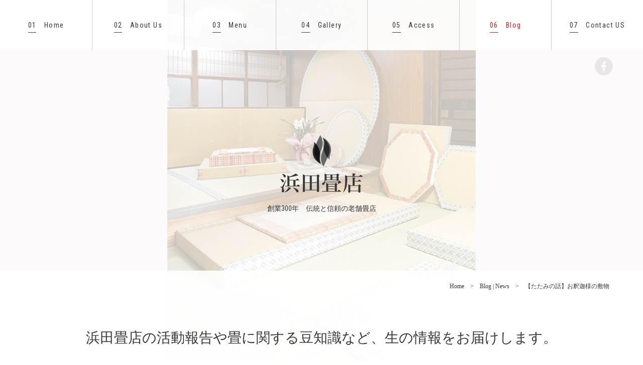

--- FILE ---
content_type: text/html; charset=UTF-8
request_url: https://hamadatatami.com/2021/10/11/%E3%80%90%E3%81%9F%E3%81%9F%E3%81%BF%E3%81%AE%E8%A9%B1%E3%80%91%E3%81%8A%E9%87%88%E8%BF%A6%E6%A7%98%E3%81%AE%E5%BA%A7%E5%85%B7/
body_size: 8564
content:
<!DOCTYPE html>
<html dir="ltr" lang="ja">
<head>
<meta charset="UTF-8">
	<meta name="viewport" content="width=1300">
	<meta name="format-detection" content="telephone=no">


<title>【たたみの話】お釈迦様の敷物 | 浜田畳店</title>
<link rel="shortcut icon" href="https://hamadatatami.com/wp-content/themes/theme-default/favicon.png" />
<link rel="stylesheet" href="https://hamadatatami.com/wp-content/themes/theme-default/style.css" media="screen">
<link href="https://fonts.googleapis.com/css?family=Roboto+Condensed:300,400" rel="stylesheet">
<link rel="stylesheet" href="https://use.fontawesome.com/releases/v5.4.1/css/all.css" integrity="sha384-5sAR7xN1Nv6T6+dT2mhtzEpVJvfS3NScPQTrOxhwjIuvcA67KV2R5Jz6kr4abQsz" crossorigin="anonymous">
<!--[if lt IE 9]>
<script src="https://hamadatatami.com/wp-content/themes/theme-default/js/html5.js"></script>
<script src="https://hamadatatami.com/wp-content/themes/theme-default/js/css3-mediaqueries.js"></script>
<![endif]-->
<script src="https://hamadatatami.com/wp-content/themes/theme-default/js/jquery.min.js"></script>
<script src="https://hamadatatami.com/wp-content/themes/theme-default/js/jquery.easing.1.3.js"></script>
<script src="https://hamadatatami.com/wp-content/themes/theme-default/js/script.js"></script>
<meta name='robots' content='max-image-preview:large' />

<!-- All in One SEO Pack 3.3.5 によって Michael Torbert の Semper Fi Web Design[175,186] -->
<meta name="description"  content="「草座そうざ」 古来、釈尊が菩提樹の下で悟りを開いたときに吉祥草（きっしょうそう）を敷いたとの故実によるもので、現在でもかたちは変容したものの、寺院の行事の中で最高の位の僧侶が使用される座具のひとつとされています。" />

<meta name="keywords"  content="釈迦,畳,吉祥草,草座" />

<script type="application/ld+json" class="aioseop-schema">{"@context":"https://schema.org","@graph":[{"@type":"Organization","@id":"https://hamadatatami.com/#organization","url":"https://hamadatatami.com/","name":"\u6d5c\u7530\u7573\u5e97","sameAs":[]},{"@type":"WebSite","@id":"https://hamadatatami.com/#website","url":"https://hamadatatami.com/","name":"\u6d5c\u7530\u7573\u5e97","publisher":{"@id":"https://hamadatatami.com/#organization"}},{"@type":"WebPage","@id":"https://hamadatatami.com/2021/10/11/%e3%80%90%e3%81%9f%e3%81%9f%e3%81%bf%e3%81%ae%e8%a9%b1%e3%80%91%e3%81%8a%e9%87%88%e8%bf%a6%e6%a7%98%e3%81%ae%e5%ba%a7%e5%85%b7/#webpage","url":"https://hamadatatami.com/2021/10/11/%e3%80%90%e3%81%9f%e3%81%9f%e3%81%bf%e3%81%ae%e8%a9%b1%e3%80%91%e3%81%8a%e9%87%88%e8%bf%a6%e6%a7%98%e3%81%ae%e5%ba%a7%e5%85%b7/","inLanguage":"ja","name":"\u3010\u305f\u305f\u307f\u306e\u8a71\u3011\u304a\u91c8\u8fe6\u69d8\u306e\u6577\u7269","isPartOf":{"@id":"https://hamadatatami.com/#website"},"image":{"@type":"ImageObject","@id":"https://hamadatatami.com/2021/10/11/%e3%80%90%e3%81%9f%e3%81%9f%e3%81%bf%e3%81%ae%e8%a9%b1%e3%80%91%e3%81%8a%e9%87%88%e8%bf%a6%e6%a7%98%e3%81%ae%e5%ba%a7%e5%85%b7/#primaryimage","url":"https://hamadatatami.com/wp-content/uploads/2021/10/1ca8eb50a453a845e54057bbb1727f8d.jpeg","width":1497,"height":1140},"primaryImageOfPage":{"@id":"https://hamadatatami.com/2021/10/11/%e3%80%90%e3%81%9f%e3%81%9f%e3%81%bf%e3%81%ae%e8%a9%b1%e3%80%91%e3%81%8a%e9%87%88%e8%bf%a6%e6%a7%98%e3%81%ae%e5%ba%a7%e5%85%b7/#primaryimage"},"datePublished":"2021-10-11T11:41:29+09:00","dateModified":"2024-09-05T07:18:19+09:00","description":"\u300c\u8349\u5ea7\u305d\u3046\u3056\u300d\r\n\u53e4\u6765\u3001\u91c8\u5c0a\u304c\u83e9\u63d0\u6a39\u306e\u4e0b\u3067\u609f\u308a\u3092\u958b\u3044\u305f\u3068\u304d\u306b\u5409\u7965\u8349\uff08\u304d\u3063\u3057\u3087\u3046\u305d\u3046\uff09\u3092\u6577\u3044\u305f\u3068\u306e\u6545\u5b9f\u306b\u3088\u308b\u3082\u306e\u3067\u3001\u73fe\u5728\u3067\u3082\u304b\u305f\u3061\u306f\u5909\u5bb9\u3057\u305f\u3082\u306e\u306e\u3001\u5bfa\u9662\u306e\u884c\u4e8b\u306e\u4e2d\u3067\u6700\u9ad8\u306e\u4f4d\u306e\u50e7\u4fb6\u304c\u4f7f\u7528\u3055\u308c\u308b\u5ea7\u5177\u306e\u3072\u3068\u3064\u3068\u3055\u308c\u3066\u3044\u307e\u3059\u3002"},{"@type":"Article","@id":"https://hamadatatami.com/2021/10/11/%e3%80%90%e3%81%9f%e3%81%9f%e3%81%bf%e3%81%ae%e8%a9%b1%e3%80%91%e3%81%8a%e9%87%88%e8%bf%a6%e6%a7%98%e3%81%ae%e5%ba%a7%e5%85%b7/#article","isPartOf":{"@id":"https://hamadatatami.com/2021/10/11/%e3%80%90%e3%81%9f%e3%81%9f%e3%81%bf%e3%81%ae%e8%a9%b1%e3%80%91%e3%81%8a%e9%87%88%e8%bf%a6%e6%a7%98%e3%81%ae%e5%ba%a7%e5%85%b7/#webpage"},"author":{"@id":"https://hamadatatami.com/author/hamadatatamiten/#author"},"headline":"\u3010\u305f\u305f\u307f\u306e\u8a71\u3011\u304a\u91c8\u8fe6\u69d8\u306e\u6577\u7269","datePublished":"2021-10-11T11:41:29+09:00","dateModified":"2024-09-05T07:18:19+09:00","commentCount":0,"mainEntityOfPage":{"@id":"https://hamadatatami.com/2021/10/11/%e3%80%90%e3%81%9f%e3%81%9f%e3%81%bf%e3%81%ae%e8%a9%b1%e3%80%91%e3%81%8a%e9%87%88%e8%bf%a6%e6%a7%98%e3%81%ae%e5%ba%a7%e5%85%b7/#webpage"},"publisher":{"@id":"https://hamadatatami.com/#organization"},"articleSection":"Blog","image":{"@type":"ImageObject","@id":"https://hamadatatami.com/2021/10/11/%e3%80%90%e3%81%9f%e3%81%9f%e3%81%bf%e3%81%ae%e8%a9%b1%e3%80%91%e3%81%8a%e9%87%88%e8%bf%a6%e6%a7%98%e3%81%ae%e5%ba%a7%e5%85%b7/#primaryimage","url":"https://hamadatatami.com/wp-content/uploads/2021/10/1ca8eb50a453a845e54057bbb1727f8d.jpeg","width":1497,"height":1140}},{"@type":"Person","@id":"https://hamadatatami.com/author/hamadatatamiten/#author","name":"hamadatatamiten","sameAs":[],"image":{"@type":"ImageObject","@id":"https://hamadatatami.com/#personlogo","url":"https://secure.gravatar.com/avatar/1148c592b31a4d009016085e404f041b?s=96&d=mm&r=g","width":96,"height":96,"caption":"hamadatatamiten"}}]}</script>
<link rel="canonical" href="https://hamadatatami.com/2021/10/11/【たたみの話】お釈迦様の座具/" />
			<script type="text/javascript" >
				window.ga=window.ga||function(){(ga.q=ga.q||[]).push(arguments)};ga.l=+new Date;
				ga('create', 'UA-179966835-1', 'auto');
				// Plugins
				
				ga('send', 'pageview');
			</script>
			<script async src="https://www.google-analytics.com/analytics.js"></script>
			<!-- All in One SEO Pack -->
<link rel='dns-prefetch' href='//s.w.org' />
<link rel='stylesheet' id='wp-block-library-css'  href='https://hamadatatami.com/wp-includes/css/dist/block-library/style.min.css?ver=5.9.12' type='text/css' media='all' />
<style id='global-styles-inline-css' type='text/css'>
body{--wp--preset--color--black: #000000;--wp--preset--color--cyan-bluish-gray: #abb8c3;--wp--preset--color--white: #ffffff;--wp--preset--color--pale-pink: #f78da7;--wp--preset--color--vivid-red: #cf2e2e;--wp--preset--color--luminous-vivid-orange: #ff6900;--wp--preset--color--luminous-vivid-amber: #fcb900;--wp--preset--color--light-green-cyan: #7bdcb5;--wp--preset--color--vivid-green-cyan: #00d084;--wp--preset--color--pale-cyan-blue: #8ed1fc;--wp--preset--color--vivid-cyan-blue: #0693e3;--wp--preset--color--vivid-purple: #9b51e0;--wp--preset--gradient--vivid-cyan-blue-to-vivid-purple: linear-gradient(135deg,rgba(6,147,227,1) 0%,rgb(155,81,224) 100%);--wp--preset--gradient--light-green-cyan-to-vivid-green-cyan: linear-gradient(135deg,rgb(122,220,180) 0%,rgb(0,208,130) 100%);--wp--preset--gradient--luminous-vivid-amber-to-luminous-vivid-orange: linear-gradient(135deg,rgba(252,185,0,1) 0%,rgba(255,105,0,1) 100%);--wp--preset--gradient--luminous-vivid-orange-to-vivid-red: linear-gradient(135deg,rgba(255,105,0,1) 0%,rgb(207,46,46) 100%);--wp--preset--gradient--very-light-gray-to-cyan-bluish-gray: linear-gradient(135deg,rgb(238,238,238) 0%,rgb(169,184,195) 100%);--wp--preset--gradient--cool-to-warm-spectrum: linear-gradient(135deg,rgb(74,234,220) 0%,rgb(151,120,209) 20%,rgb(207,42,186) 40%,rgb(238,44,130) 60%,rgb(251,105,98) 80%,rgb(254,248,76) 100%);--wp--preset--gradient--blush-light-purple: linear-gradient(135deg,rgb(255,206,236) 0%,rgb(152,150,240) 100%);--wp--preset--gradient--blush-bordeaux: linear-gradient(135deg,rgb(254,205,165) 0%,rgb(254,45,45) 50%,rgb(107,0,62) 100%);--wp--preset--gradient--luminous-dusk: linear-gradient(135deg,rgb(255,203,112) 0%,rgb(199,81,192) 50%,rgb(65,88,208) 100%);--wp--preset--gradient--pale-ocean: linear-gradient(135deg,rgb(255,245,203) 0%,rgb(182,227,212) 50%,rgb(51,167,181) 100%);--wp--preset--gradient--electric-grass: linear-gradient(135deg,rgb(202,248,128) 0%,rgb(113,206,126) 100%);--wp--preset--gradient--midnight: linear-gradient(135deg,rgb(2,3,129) 0%,rgb(40,116,252) 100%);--wp--preset--duotone--dark-grayscale: url('#wp-duotone-dark-grayscale');--wp--preset--duotone--grayscale: url('#wp-duotone-grayscale');--wp--preset--duotone--purple-yellow: url('#wp-duotone-purple-yellow');--wp--preset--duotone--blue-red: url('#wp-duotone-blue-red');--wp--preset--duotone--midnight: url('#wp-duotone-midnight');--wp--preset--duotone--magenta-yellow: url('#wp-duotone-magenta-yellow');--wp--preset--duotone--purple-green: url('#wp-duotone-purple-green');--wp--preset--duotone--blue-orange: url('#wp-duotone-blue-orange');--wp--preset--font-size--small: 13px;--wp--preset--font-size--medium: 20px;--wp--preset--font-size--large: 36px;--wp--preset--font-size--x-large: 42px;}.has-black-color{color: var(--wp--preset--color--black) !important;}.has-cyan-bluish-gray-color{color: var(--wp--preset--color--cyan-bluish-gray) !important;}.has-white-color{color: var(--wp--preset--color--white) !important;}.has-pale-pink-color{color: var(--wp--preset--color--pale-pink) !important;}.has-vivid-red-color{color: var(--wp--preset--color--vivid-red) !important;}.has-luminous-vivid-orange-color{color: var(--wp--preset--color--luminous-vivid-orange) !important;}.has-luminous-vivid-amber-color{color: var(--wp--preset--color--luminous-vivid-amber) !important;}.has-light-green-cyan-color{color: var(--wp--preset--color--light-green-cyan) !important;}.has-vivid-green-cyan-color{color: var(--wp--preset--color--vivid-green-cyan) !important;}.has-pale-cyan-blue-color{color: var(--wp--preset--color--pale-cyan-blue) !important;}.has-vivid-cyan-blue-color{color: var(--wp--preset--color--vivid-cyan-blue) !important;}.has-vivid-purple-color{color: var(--wp--preset--color--vivid-purple) !important;}.has-black-background-color{background-color: var(--wp--preset--color--black) !important;}.has-cyan-bluish-gray-background-color{background-color: var(--wp--preset--color--cyan-bluish-gray) !important;}.has-white-background-color{background-color: var(--wp--preset--color--white) !important;}.has-pale-pink-background-color{background-color: var(--wp--preset--color--pale-pink) !important;}.has-vivid-red-background-color{background-color: var(--wp--preset--color--vivid-red) !important;}.has-luminous-vivid-orange-background-color{background-color: var(--wp--preset--color--luminous-vivid-orange) !important;}.has-luminous-vivid-amber-background-color{background-color: var(--wp--preset--color--luminous-vivid-amber) !important;}.has-light-green-cyan-background-color{background-color: var(--wp--preset--color--light-green-cyan) !important;}.has-vivid-green-cyan-background-color{background-color: var(--wp--preset--color--vivid-green-cyan) !important;}.has-pale-cyan-blue-background-color{background-color: var(--wp--preset--color--pale-cyan-blue) !important;}.has-vivid-cyan-blue-background-color{background-color: var(--wp--preset--color--vivid-cyan-blue) !important;}.has-vivid-purple-background-color{background-color: var(--wp--preset--color--vivid-purple) !important;}.has-black-border-color{border-color: var(--wp--preset--color--black) !important;}.has-cyan-bluish-gray-border-color{border-color: var(--wp--preset--color--cyan-bluish-gray) !important;}.has-white-border-color{border-color: var(--wp--preset--color--white) !important;}.has-pale-pink-border-color{border-color: var(--wp--preset--color--pale-pink) !important;}.has-vivid-red-border-color{border-color: var(--wp--preset--color--vivid-red) !important;}.has-luminous-vivid-orange-border-color{border-color: var(--wp--preset--color--luminous-vivid-orange) !important;}.has-luminous-vivid-amber-border-color{border-color: var(--wp--preset--color--luminous-vivid-amber) !important;}.has-light-green-cyan-border-color{border-color: var(--wp--preset--color--light-green-cyan) !important;}.has-vivid-green-cyan-border-color{border-color: var(--wp--preset--color--vivid-green-cyan) !important;}.has-pale-cyan-blue-border-color{border-color: var(--wp--preset--color--pale-cyan-blue) !important;}.has-vivid-cyan-blue-border-color{border-color: var(--wp--preset--color--vivid-cyan-blue) !important;}.has-vivid-purple-border-color{border-color: var(--wp--preset--color--vivid-purple) !important;}.has-vivid-cyan-blue-to-vivid-purple-gradient-background{background: var(--wp--preset--gradient--vivid-cyan-blue-to-vivid-purple) !important;}.has-light-green-cyan-to-vivid-green-cyan-gradient-background{background: var(--wp--preset--gradient--light-green-cyan-to-vivid-green-cyan) !important;}.has-luminous-vivid-amber-to-luminous-vivid-orange-gradient-background{background: var(--wp--preset--gradient--luminous-vivid-amber-to-luminous-vivid-orange) !important;}.has-luminous-vivid-orange-to-vivid-red-gradient-background{background: var(--wp--preset--gradient--luminous-vivid-orange-to-vivid-red) !important;}.has-very-light-gray-to-cyan-bluish-gray-gradient-background{background: var(--wp--preset--gradient--very-light-gray-to-cyan-bluish-gray) !important;}.has-cool-to-warm-spectrum-gradient-background{background: var(--wp--preset--gradient--cool-to-warm-spectrum) !important;}.has-blush-light-purple-gradient-background{background: var(--wp--preset--gradient--blush-light-purple) !important;}.has-blush-bordeaux-gradient-background{background: var(--wp--preset--gradient--blush-bordeaux) !important;}.has-luminous-dusk-gradient-background{background: var(--wp--preset--gradient--luminous-dusk) !important;}.has-pale-ocean-gradient-background{background: var(--wp--preset--gradient--pale-ocean) !important;}.has-electric-grass-gradient-background{background: var(--wp--preset--gradient--electric-grass) !important;}.has-midnight-gradient-background{background: var(--wp--preset--gradient--midnight) !important;}.has-small-font-size{font-size: var(--wp--preset--font-size--small) !important;}.has-medium-font-size{font-size: var(--wp--preset--font-size--medium) !important;}.has-large-font-size{font-size: var(--wp--preset--font-size--large) !important;}.has-x-large-font-size{font-size: var(--wp--preset--font-size--x-large) !important;}
</style>
<link rel='stylesheet' id='wp-pagenavi-css'  href='https://hamadatatami.com/wp-content/plugins/wp-pagenavi/pagenavi-css.css?ver=2.70' type='text/css' media='all' />
<link rel="https://api.w.org/" href="https://hamadatatami.com/wp-json/" /><link rel="alternate" type="application/json" href="https://hamadatatami.com/wp-json/wp/v2/posts/3000" /><link rel="alternate" type="application/json+oembed" href="https://hamadatatami.com/wp-json/oembed/1.0/embed?url=https%3A%2F%2Fhamadatatami.com%2F2021%2F10%2F11%2F%25e3%2580%2590%25e3%2581%259f%25e3%2581%259f%25e3%2581%25bf%25e3%2581%25ae%25e8%25a9%25b1%25e3%2580%2591%25e3%2581%258a%25e9%2587%2588%25e8%25bf%25a6%25e6%25a7%2598%25e3%2581%25ae%25e5%25ba%25a7%25e5%2585%25b7%2F" />
<link rel="alternate" type="text/xml+oembed" href="https://hamadatatami.com/wp-json/oembed/1.0/embed?url=https%3A%2F%2Fhamadatatami.com%2F2021%2F10%2F11%2F%25e3%2580%2590%25e3%2581%259f%25e3%2581%259f%25e3%2581%25bf%25e3%2581%25ae%25e8%25a9%25b1%25e3%2580%2591%25e3%2581%258a%25e9%2587%2588%25e8%25bf%25a6%25e6%25a7%2598%25e3%2581%25ae%25e5%25ba%25a7%25e5%2585%25b7%2F&#038;format=xml" />
<style>

</style></head>
<body>

<header>
	<section class="gf">
		<nav class="menu f_box f_h_sb f_start trans">
			<a href="https://hamadatatami.com/" class=" f_cc trans"><span>01</span>　Home</a>
			<a href="https://hamadatatami.com/about/" class=" f_cc trans"><span>02</span>　About Us</a>
			<a href="https://hamadatatami.com/menu/" class=" f_cc trans"><span>03</span>　Menu</a>
			<a href="https://hamadatatami.com/gallery/" class=" f_cc trans"><span>04</span>　Gallery</a>
			<a href="https://hamadatatami.com/access/" class=" f_cc trans"><span>05</span>　Access</a>
			<a href="https://hamadatatami.com/blog_list/" class="active f_cc trans"><span>06</span>　Blog</a>
			<a href="https://hamadatatami.com/contact/" class=" f_cc trans"><span>07</span>　Contact US</a>
		</nav>
		<div class="sp">
			<nav class=" f_box f_start f_h_end">
				<a href="https://hamadatatami.com/" class="f_box f_center">
					<img src="https://hamadatatami.com/wp-content/themes/theme-default/img/common/logo.png" class="logo" alt="浜田畳店">
					<h1 class="gf">
						<!--<p class="over">浜田畳店</p><span class="under">創業300年　伝統と信頼の老舗畳店</span>-->
						<img src="https://hamadatatami.com/wp-content/themes/theme-default/img/common/header_title.png" class="logo_sp">
						<p class="logo_text"><span class="under">創業300年　伝統と信頼の老舗畳店</span></p>
					</h1>
				</a>
				<span style="margin-left:300px"><img src="https://hamadatatami.com/wp-content/themes/theme-default/img/10161271b2fb7491568794e91ed9892c.jpg" width="200" height="100"></span>
				<a href="tel:0746-32-2371" class="tel tc f_box f_cc"><img src="https://hamadatatami.com/wp-content/themes/theme-default/img/common/phone.png"  alt=""></a>
				<div class="toggle tc  f_box f_cc">
					<button class="hamburger hamburger--spin" type="button" id="toggle">
						<span class="hamburger-box">
							<span class="hamburger-inner"></span>
						</span>
					</button>
				</div>
			</nav>
		</div>
	</section>
</header>
<main>
<section>
	<article class="social pc">
		<div class="sns_icon f_box f_h_end">
			<a href="https://www.facebook.com/kenji.hamada.9" target="blank">
<img src="https://hamadatatami.com/wp-content/themes/theme-default/img/sns/facebook.png" alt="Facebook"></a>
<!-- Youtube
			<a href="https://www.youtube.com/" target="blank"><img src="https://hamadatatami.com/wp-content/themes/theme-default/img/sns/youtube.png" alt="YouTube"></a>
-->
		</div>
	</article>
</section>
<div id="kv" class="f_cc f_column ">
	<h1>
	<p><img src="https://hamadatatami.com/wp-content/themes/theme-default/img/common/logo.png" class="logo" alt="浜田畳店">&nbsp;</p>
	<!--<figcaption class="gf"><p class="over">浜田畳店</p><span class="under">創業300年　伝統と信頼の老舗畳店</span></figcaption>-->
	<figcaption class="gf logo_area"><img src="https://hamadatatami.com/wp-content/themes/theme-default/img/common/title.png" class="logo_main"><p class="over"><span class="under">創業300年　伝統と信頼の老舗畳店</span></p></figcaption>

	</h1>
</div>
<section class="bg_white">
	<nav id="bread">
		<ol class="f_box f_center f_h_end">
			<li class="f_box"><a href="https://hamadatatami.com/">Home</a></li>
			<li class="f_box"><a href="https://hamadatatami.com/blog_list">Blog | News</a></li>
			<li class="pc">【たたみの話】お釈迦様の敷物</li>
		</ol>
	</nav>
	<div class="blank"></div>
	<article>
		<h2 class="lead">
浜田畳店の活動報告や畳に関する豆知識など、生の情報をお届けします。</h2>
		<div class="blank"></div>
		<div class="col w66 ma tc">
浜田畳店のスタッフによるブログです。浜田畳店に関することや畳の製品・業界に関することなど、最新情報をお知らせしています。ぜひ、ご覧ください。</div>
	</article>
	<div class="blankx2"></div>
</section>

<article  id="post">
<section class="bg_white single">
	<article>
		<h2 class="title gf-l tl">
Blog		</h2>
	</article>
	<div class="blankx2"></div>
	<article class="f_box f_wrap">
		<div class="col w75">

	<div class="f_box f_center">
		<p class="date">2021.10.11　</p>
		<p class="category gf">Blog</p>
	</div>
	<h1 class="tl">【たたみの話】お釈迦様の敷物</h1>
	<div class="f_box"><p class="border gold short"></p><p class="border gray"></p></div>
	<div class="content">
	<figure><img width="1497" height="1140" src="https://hamadatatami.com/wp-content/uploads/2021/10/1ca8eb50a453a845e54057bbb1727f8d.jpeg" class="attachment-3000 size-3000 wp-post-image" alt="" srcset="https://hamadatatami.com/wp-content/uploads/2021/10/1ca8eb50a453a845e54057bbb1727f8d.jpeg 1497w, https://hamadatatami.com/wp-content/uploads/2021/10/1ca8eb50a453a845e54057bbb1727f8d-300x228.jpeg 300w, https://hamadatatami.com/wp-content/uploads/2021/10/1ca8eb50a453a845e54057bbb1727f8d-1024x780.jpeg 1024w, https://hamadatatami.com/wp-content/uploads/2021/10/1ca8eb50a453a845e54057bbb1727f8d-768x585.jpeg 768w" sizes="(max-width: 1497px) 100vw, 1497px" /></figure>	<div class="kvgmc6g5 cxmmr5t8 oygrvhab hcukyx3x c1et5uql ii04i59q"></div><br />
<h3><strong>草座（そうざ）</strong></h3><br />
<h3><strong>紀元前インドの釈尊が菩提樹下の金剛座で悟りを開いた時に、周囲の者が釈尊の身を案じ、敷物の代わりに「吉祥草（きっしょうそう）」を並べたとの故実によるもので、現在のかたちになったのは中国に仏教が伝わってから中国内で考案されたようです。</strong></h3><br />
<h3><strong>我が日本では、寺院の特別な行事の中でも最高の僧侶が使用される座具（仏具）のひとつであって、真言宗の大寺院では使用頻度が多いと聞きますが、宗派に関わらず大寺院などの特殊な行事に限定されている様です。</strong></h3><br />
<h3 dir="auto"><img class="alignnone size-full wp-image-3151" src="https://hamadatatami.com/wp-content/uploads/2021/10/9603945e4c826a2afbe16f69d15068c0.jpeg" alt="" width="1571" height="1367" /></h3><br />
<h3><strong>基本の大きさは、縦1尺3寸（約40ｃｍ）・横6寸6分（約20ｃｍ）の畳ござを一枚物・二枚重ね・三枚重ねをそれぞれ二組並べて作られます。一枚物の中央に綿は入れないものの錦や金襴等を使って四方の額の形をつくります。また、左右には長く紐を垂らしたものです。この垂らした紐は「草」を表現しているとのことです。</strong></h3><br />
<h3 dir="auto"><img class="alignnone size-full wp-image-3153" src="https://hamadatatami.com/wp-content/uploads/2021/10/e39a7c6b8b6192c392e2c7edaf2108bb.jpeg" alt="" width="2016" height="1512" /></h3><br />
<div dir="auto"><br />
<h3><strong>また、この草座は二つに折り畳むことが出来るように造られています。その為に表面をつけた畳ござ以外に、中央部分はござ二枚分、底面部分はござ三枚分、合計、同じ大きさのござを巧みに六段に重ねて構成されています。</strong></h3><br />
<h3><strong>写真の草座は、奈良市の古い寺院より依頼頂き作らせて頂いたものです。草座の大きさは1尺（約30ｃｍ）四方で、三色に染めた紐の長さは、1尺3寸（約40ｃｍ）です。中央には寺紋の裂を使用し、額は繧繝錦を使いました。</strong></h3><br />
<h3><strong>この草座の使用方法に二種あり、厚畳（あつじょう）の上に敷かれて、その上に導師が座る場合と、この上に経典などを置きお勤めをされる場合があるようです。<img class="alignnone size-full wp-image-3150" src="https://hamadatatami.com/wp-content/uploads/2021/10/dba020d512ad415a47c7484569058d63.jpeg" alt="" width="2016" height="1512" /></strong></h3><br />
</div><br />
<h3 dir="auto"><img class="wp-image-3003 aligncenter" src="https://hamadatatami.com/wp-content/uploads/2021/10/dcbac858d42a517a8284469257b9fd1c.jpg" alt="" width="390" height="566" /></h3><br />
<div dir="auto"></div><br />
<div dir="auto"><br />
<h3><strong>本来、釈迦が使用した吉祥草を進化させた形のものなので当然、関係深いもので仏教の礼拝時に使用する最高の敷物であろうと思いますが、現在では真言密教など一部の宗派や、大寺院の特殊な行事での作法のひとつとして使用されているようです。</strong></h3><br />
</div><br />
<div dir="auto"></div>	<!-- SEOブログ記事テンプレート -->
	<style>
.tableTtl {
	font-size:18px;
	font-weight:bold;
	margin-bottom:1em;
	margin-top:3em;
}

.tableContents {
	padding:15px;
	background:#eee;
	margin-bottom:30px;
}

.tableContents li {
	margin-bottom:15px;
}

.tableContents li:last-child {
	margin-bottom:0;
}

.tableContents li a {
	text-decoration:underline;
	font-size:14px;
}

.tableContents li a:hover {
	text-decoration:none;
}

.seoTtl01 {
	font-size:20px;
	border-bottom:1px solid #ccc;
	margin-bottom:1em;
	margin-top:3em;
	font-weight:bold;
	text-align:left;
	line-height:1.4  !important;
}

.seoTtl02 {
	padding:10px;
	background:#eee;
	margin-bottom:1em;
	font-weight:bold;
	margin-top:1.5em;
	text-align:left;
}

.seoTtl01 + .seoTtl02 {
	margin-top:0.5em !important;
}

.seoImg {
	margin-bottom:1em;
	max-width:100%;
	height:auto;
}

.seoLinks {
	margin-top:0.5em;
	margin-bottom:2em;
}

.seoLinks a {
	text-decoration:underline;
}

.seoLinks a:hover {
	text-decoration:none;
	font-weight:bold;
}

.seoText {
	word-break: normal;
	word-wrap: break-word;
	line-height:2;
	font-size:14px;
	margin-bottom:1.5em;
	text-align:left;
}

.seoText  b {
	font-weight:bold;
}

.seoBlockH3 {
	padding-left:2.5em;
}

#seoAnchor {
	padding-top:100px;
	margin-top:-100px;
}

@media screen and (max-width: 770px) {
	.tableTtl {
	font-size:16px;
	}
	
	.tableContents li a {
	font-size:13px;
	font-weight:bold;
	}

	.seoTtl01 {
	font-size:16px;
	}
	
	.seoText {
	word-break: normal;
	word-wrap: break-word;
	
	line-height:2;
	font-size:14px;
}

	.seoBlockH3 {
	padding-left:0.5em;
	}
	
	.tableContents .seoBlockH3 a {
		font-weight:normal;
	}
}
</style>





	<!-- SEOブログ記事テンプレート -->
	</div>

			<div class="blankx2"></div>

			<div class="single_paging f_box f_h_sb">
							
									<div class="back f_box f_h_start  f_center noborder">
				<a href="https://hamadatatami.com/2021/04/03/%e5%88%a5%e5%86%8a%e5%a4%aa%e9%99%bd%e3%80%80%e3%80%8c%e6%9c%89%e8%81%b7%e6%95%85%e5%ae%9f%e3%81%ae%e4%b8%96%e7%95%8c%e3%80%8d%e3%81%ab%e6%8e%b2%e8%bc%89%e3%81%95%e3%82%8c%e3%81%be%e3%81%97%e3%81%9f/" class="btn main opp">
					Prev.				</a>
			</div>
			
						<div class="next f_box f_h_end  f_center">
				<a href="https://hamadatatami.com/2022/05/31/%e7%8e%89%e5%ba%a7%ef%bc%88%e3%81%8e%e3%82%87%e3%81%8f%e3%81%96%ef%bc%89%e3%81%ae%e5%ae%8c%e6%88%90/" class="btn main">
					Next				</a>
			</div>
						</div>
			<div class="blank"></div>
			<div class="tc">
				<a href="https://hamadatatami.com/blog/" class="btn main opp">ブログトップへ戻る</a>
			</div>
			<div class="blankx2"></div>
		</div>
		<div class="side col w25">
			<div id="category">
				<h3 class="gf-l">Category</h3>
<div class="f_box"><p class="border post black short"></p><p class="border post gray"></p></div>

<ul class="gf-l">
<li>
<a href="https://hamadatatami.com/blog/" class="f_box trans">
Blog</a></li>
<li>
<a href="https://hamadatatami.com/blog/%e3%81%9f%e3%81%9f%e3%81%bf%e3%81%ae%e3%81%8a%e6%89%8b%e5%85%a5%e3%82%8c/" class="f_box trans">
たたみのお手入れ</a></li>
<li>
<a href="https://hamadatatami.com/blog/%e3%81%9f%e3%81%9f%e3%81%bf%e3%81%ae%e3%81%8a%e6%89%8b%e5%85%a5%e3%82%8c/%e3%81%9f%e3%81%9f%e3%81%bf%e3%81%ae%e3%81%8a%e6%89%8b%e5%85%a5%e3%82%8c-%e3%81%9f%e3%81%9f%e3%81%bf%e3%81%ae%e3%81%8a%e6%89%8b%e5%85%a5%e3%82%8c/" class="f_box trans">
たたみのお手入れ</a></li>
<li>
<a href="https://hamadatatami.com/blog/%e3%81%9f%e3%81%9f%e3%81%bf%e3%81%ae%e7%a0%94%e4%bf%ae%e4%bc%9a/" class="f_box trans">
たたみの研修会</a></li>
<li>
<a href="https://hamadatatami.com/%e3%81%9f%e3%81%9f%e3%81%bf%e3%81%ae%e8%a9%b1/" class="f_box trans">
たたみの話</a></li>
</ul>			</div>
			<div class="blank"></div>
					</div>
	</article>
</section>

</article>
</main>
<a href="#toTop" class="toTop"><img src="https://hamadatatami.com/wp-content/themes/theme-default/img/common/to_top.png"  alt=""></a>

<section class="bg_white">
	<div class="blank"></div>
	<article>
		<div class="cta bg_cta gf-l">
	<h2>Contact</h2>
	<p class="bold">お問い合わせは、お気軽に</p>
	<div class="col w60 f_box f_res ma">
		<a href="tel:0746-32-2371" class="btn main cta ">
			<div class="tel f_box f_center f_h_center lh100"><img src="https://hamadatatami.com/wp-content/themes/theme-default/img/common/phone.png" alt=""><label>&nbsp;</label>0746-32-2371</div>
		</a>
		<a href="https://hamadatatami.com/contact/" class="btn main cta">
			<div class="f_box f_baseline f_h_center">
				<img src="https://hamadatatami.com/wp-content/themes/theme-default/img/common/mail.png" alt=""><label>&nbsp;</label>Contact
			</div>
		</a>
	</div>
	<div class="blankx2"></div>
	<div class="blank"></div>
</div>
	</article>
	<div class="blank"></div>
</section>

<footer class="bg_white">
	<div class="blank"></div>
	<nav class="menu f_box f_h_sb f_start  gf">
		<a href="https://hamadatatami.com/" class=" f_cc trans"><span>01</span>　Home</a>
		<a href="https://hamadatatami.com/about/" class=" f_cc trans"><span>02</span>　About Us</a>
		<a href="https://hamadatatami.com/menu/" class=" f_cc trans"><span>03</span>　Menu</a>
		<a href="https://hamadatatami.com/gallery/" class=" f_cc trans"><span>04</span>　Gallery</a>
		<a href="https://hamadatatami.com/access/" class=" f_cc trans"><span>05</span>　Access</a>
		<a href="https://hamadatatami.com/blog_list/" class="active f_cc trans"><span>06</span>　Blog</a>
		<a href="https://hamadatatami.com/contact/" class=" f_cc trans"><span>07</span>　Contact US</a>
	</nav>
	<div class="blank"></div>
	<section>
		<article class="f_box f_res f_end ">
			<h1 class="gf">
				<p><img src="https://hamadatatami.com/wp-content/themes/theme-default/img/common/logo.png" class="logo" alt=""><label>&nbsp;</label></p>
				<!--<figcaption><p class="over">浜田畳店</p><span class="under">創業300年　伝統と信頼の老舗畳店</span></figcaption>-->
				<figcaption class="gf footer_logo_space"><img src="https://hamadatatami.com/wp-content/themes/theme-default/img/common/title.png" class="footer_logo"><p class="over footer_logo_area"><span class="under">創業300年　伝統と信頼の老舗畳店</span></p></figcaption>
			</h1>
			<address class="tc">〒639-3111 奈良県吉野郡吉野町上市52<div class="f_box gf f_center bold">
					<p class="f_box f_baseline f_wrap f_h_center">
						<span>
<img src="https://hamadatatami.com/wp-content/themes/theme-default/img/common/phone.png" alt="" width="10"> 0746-32-2371</span>
					</p>
				</div>
			</address>
		</article>
		<article>
			<p class="copy">&copy; 2020 創業300年 浜田畳店</p>
		</article>
	</section>
</footer>
</body>
</html>


--- FILE ---
content_type: text/css
request_url: https://hamadatatami.com/wp-content/themes/theme-default/style.css
body_size: 6038
content:
@charset "utf-8";
/*
Theme Name: ヘアサロン
Theme URI: http://wordpress.org/
Description: ヘアサロン
Author: ヘアサロン
Version: 1.0
License: GNU General Public License
License URI: license.txt
Tags: hairsalon
*/
@import url("css/sanitize.css");
@import url("css/hamburgers.css");
@import url("css/default.css");
@import url("css/responce.css");
:root {
	color:#383838;
}
* {
	margin:0;
	padding: 0;
	outline:none;
	-webkit-tap-highlight-color: rgba(255,255,255,0.5);
}
html,body{
    width: 100%;
    overflow-x:hidden;
}
body {
	font-family: '游ゴシック体', 'Yu Gothic', 'メイリオ', 'Meiryo','ヒラギノ角ゴシック Pro', 'Hiragino Kaku Gothic Pro',  'Osaka', 'ＭＳ Ｐゴシック', 'MS PGothic', 'sans-serif';
	line-height: 200%;
	letter-spacing:0;
}
.min {
	font-family:"Times Roman", "Times New Roman", "游明朝", YuMincho, "ヒラギノ明朝 ProN W3","Hiragino Mincho ProN","メイリオ", Meiryo, serif;
}
.got {
	font-family: '游ゴシック体', 'Yu Gothic', 'メイリオ', 'Meiryo','ヒラギノ角ゴシック Pro', 'Hiragino Kaku Gothic Pro', 'メイリオ', 'Meiryo', 'Osaka', 'ＭＳ Ｐゴシック', 'MS PGothic', 'sans-serif';
}
.gf {
	letter-spacing:0.1em;
	font-family: 'Roboto Condensed', '游ゴシック体', 'Yu Gothic','メイリオ', 'Meiryo', '游ゴシック体', 'Yu Gothic', 'ヒラギノ角ゴシック Pro', 'Hiragino Kaku Gothic Pro',  'Osaka', 'ＭＳ Ｐゴシック', 'MS PGothic', 'sans-serif';
}
.gf-l {
	font-family: 'Roboto Condensed', '游ゴシック体', 'Yu Gothic','メイリオ', 'Meiryo', '游ゴシック体', 'Yu Gothic', 'ヒラギノ角ゴシック Pro', 'Hiragino Kaku Gothic Pro',  'Osaka', 'ＭＳ Ｐゴシック', 'MS PGothic', 'sans-serif';
	font-weight:300;
}
.gf-open {
	letter-spacing:0.1em;
	font-family: 'Open Sans', 'メイリオ', 'Meiryo', '游ゴシック体', 'Yu Gothic', 'ヒラギノ角ゴシック Pro', 'Hiragino Kaku Gothic Pro',  'Osaka', 'ＭＳ Ｐゴシック', 'MS PGothic', 'sans-serif';
	font-weight:400;
}
.gf-open_l {
	letter-spacing:0.1em;
	font-family: 'Open Sans', 'メイリオ', 'Meiryo', '游ゴシック体', 'Yu Gothic', 'ヒラギノ角ゴシック Pro', 'Hiragino Kaku Gothic Pro',  'Osaka', 'ＭＳ Ｐゴシック', 'MS PGothic', 'sans-serif';
	font-weight:300;
}
.gf-condense {
	letter-spacing:0.1em;
	font-family: 'Open Sans Condensed', 'メイリオ', 'Meiryo', '游ゴシック体', 'Yu Gothic', 'ヒラギノ角ゴシック Pro', 'Hiragino Kaku Gothic Pro',  'Osaka', 'ＭＳ Ｐゴシック', 'MS PGothic', 'sans-serif';
}
/*****************************************************************************
common
*****************************************************************************/
.none {
	display:none;
}
a {
	text-decoration: none;
	color:inherit;
	cursor:pointer;
}
li {
	list-style: none;
}
h1,h2,h3,h4,h5 {
	text-align:left;
	font-weight:normal;
	line-height:150%;
}
hr {
	border:none;
	border-top:1px solid #dedede;
}
address {
	font-size:13px;
	font-size:1.3rem;
	color:#9a9a9a;
	font-style:normal;
	line-height:160%;
}
address div {
	margin-top:1em;
	color:#383838;
	line-height:100%;
}
.stress {
	color:#f59094;
}
.shadow{
	box-shadow:0px 1px 1px 1px rgba(30,30,30,0.2);
}
.grd {
}
.col {
	width:100%;
	height:auto;
}
.bold {
	font-weight: bold;
}
.tc {
	text-align:center;
}
.tl {
	text-align:left;
}
.tr {
	text-align:right;
}
.ib {
	display:inline-block;
}
.f_cc {
	display:-webkit-box;
	display:-ms-flexbox;
	display: -webkit-flex;
	display:flex;
	-webkit-box-pack: justify;
	-ms-flex-pack: justify;
	-webkit-justify-content: center;
	justify-content: center;
	text-align:center;
	-webkit-align-items: center;
	-ms-flex-align: center;
	align-items: center;
}
.none {
	display:none;
}
.f_box {
	display:-webkit-box;
	display:-ms-flexbox;
	display: -webkit-flex;
	display:flex;
}
.f10 {
	font-size:10px;
	font-size:1.0rem;
	line-height:100%;
}
.f12 {
	font-size:12px;
	font-size:1.2rem;
	line-height:100%;
}
.f14 {
	font-size:14px;
	font-size:1.4rem;
	line-height:100%;
}
.f16 {
	font-size:16px;
	font-size:1.6rem;
	line-height:100%;
}
.f18 {
	font-size:18px;
	font-size:1.8rem;
	line-height:100%;
}
.f20 {
	font-size:20px;
	font-size:2.0rem;
	line-height:100%;
}
.f24 {
	font-size:24px;
	font-size:2.4rem;
	line-height:100%;
}
.f28 {
	font-size:28px;
	font-size:2.8rem;
	line-height:100%;
}
.f30 {
	font-size:30px;
	font-size:3.0rem;
	line-height:100%;
}
.lh100 {
	line-height:100%;
}
.mr1 {
	margin-right:1em;
}
.mr2 {
	margin-right:2em;
}
.mb1 {
	margin-bottom:1em;
}
.mt1 {
	margin-top:1em;
}
.ma {
	margin-left:auto;
	margin-right:auto;
}
span.tri {
	display:block;
	-webkit-transform:scale(0.6) rotate(90deg);
			transform:scale(0.6) rotate(90deg);
}
/************************************************************************************
	Social Icon
************************************************************************************/

/*****************************************************************************
button gimic
*****************************************************************************/
.btn.main {
	position:relative;
	display:block;
	padding:0.3em 0;
	max-width:150px;
	min-width:150px;
	font-size:10px;
	font-size:1.3rem;
	text-align:center;
	-webkit-transition:all 0.1s ease-in-out;
	-moz-transition:all 0.1s ease-in-out;
	-ms-transition:all 0.1s ease-in-out;
			transition:all 0.1s ease-in-out;
	border:1px solid #ebebeb;
}
.btn.main.w {
	border:1px solid #ffffff;
}
.btn.main.blog {
	border:1px solid #666666;
}
.btn.main:after {
	position:absolute;
	top:0;
	right:0.5em;
	width:1em;
	height:100%;
	line-height:300%;
	color:#ea688f;
}
.btn.main.w:after {
	color:#ffffff;
}
.btn.main:hover, a.btn.main.opp:hover {
	opacity:0.6;
}
.btn.main:hover:after, a.btn.main.opp:hover:after {
	color:#ffffff;
}

.btn.main.cta {
	min-width:250px;
	max-width:100%;
	font-size:20px;
	font-size:2.0rem;
	line-height:100%;
	font-weight:bold;
	padding:1.0em 0;
	letter-spacing:0.1em;
	margin-bottom:1em;
}
.btn.main.contact {
	max-width:initial;
	font-size:14px;
	font-size:1.4rem;
	padding:1.0em 0;
	width:210px;
	background:#be1f1f;
	color:#ffffff;
}
.btn.main.contact:after {
	content:">";
	position:absolute;
	top:0;
	left:0.5em;
	width:1em;
	height:100%;
	line-height:300%;
	color:#ffffff;
}
.btn.main.contact:after {
	color:#ffffff;
}
.btn.main.contact:hover {
	opacity:0.7;
}
.toTop {
	position:fixed;
	width:60px;
	height:60px;
	z-index:99;
	display:none;
	border-radius:30px;
	color:#ffffff;
	text-align:center;
	font-size:30px;
	font-size:3.0rem;
	line-height:60px;
}
.toTop span {
	display:block;
	line-height:200%;
	-webkit-transform:rotate(-90deg) scaleX(0.5);
	transform:rotate(-90deg) scaleX(0.5);
	margin-right:3px;
}

.toTop {
	right:1em;
	bottom:1em;
}
/*****************************************************************************
	logo
*****************************************************************************/
	header .logo {
		width:auto;
		height:45px;
		margin:5px 0;
	}
	img.logo70 {
		width:70px;
	}
	img.logo80 {
		width:80px;
	}
	img.logo100 {
		width:100px;
	}
	article.access figure.logo {
		padding:2em 0 3em 0;
	}

/*****************************************************************************
	Header
*****************************************************************************/
header {
	position:fixed;
	width:100%;
	z-index:99;
}
header .pc {
	margin:0 1em 0 auto;
}
.social a {
	display:block;
	margin:1.5em 0 0 1em;
}
#ContactBtn {
	position:absolute;
	display:block;
	top:110px;
	right:0;
	z-index:100;
}
header nav {
	font-size:14px;
	font-size:1.4rem;
}

h1 img.logo {
	display:block;
	margin:0 auto;
}
/*****************************************************************************
	Key Visual
*****************************************************************************/
#kv {
	overflow:hidden;
	position:relative;
}
#kv.index {
}
h1 {
	text-align:center;
	position:relative;
	line-height:initial;
	height:auto;
	margin-top:0.5em;
	letter-spacing:0;
}
h1 p {
	line-height:50%;
}

#toContents {
	left:0;
	width:100%;
	position:absolute;
}
/*****************************************************************************
	Map
*****************************************************************************/
.gmap {
	width: 100%;
	height:100%;
}
.gmap.s {
	height: 270px;
}
/*****************************************************************************
	figure
*****************************************************************************/

/** fill gray **/

figure {
	position:relative;
}

section#kv:after, figure:before {
	/* content:""; */
	position:absolute;
	top:0;
	left:0;
	width:100%;
	height:100%;
	background:#9a9a9a;
	z-index:3;
}
figure.indexFig {
	background: url("./img/index/01.jpg") center center no-repeat;
	background-size: cover;
}
figure.iFig {
	background: url("./img/index/02.jpg") center center no-repeat;
	background-size: cover;
}
figure.aboutFirst {
	background: url("./img/about/01.jpg") center center no-repeat;
	background-size: cover;
}
figure.aboutSecond {
	background: url("./img/about/02.jpg") center center no-repeat;
	background-size: cover;
}
figure.staffFirst {
	background: url("./img/about/staff_01.jpg") center center no-repeat;
	background-size: cover;
}
figure.staffSecond {
	background: url("./img/about/staff_02.jpg") center center no-repeat;
	background-size: cover;
}
figure.staffThird {
	background: url("./img/about/staff_03.jpg") center center no-repeat;
	background-size: cover;
}
figure.menuFirst {
	background: url("./img/menu/01.jpg") center center no-repeat;
	background-size: cover;
}
figure.menuSecond {
	background: url("./img/menu/02.jpg") center center no-repeat;
	background-size: cover;
}
figure.menuThird {
	background: url("./img/menu/03.jpg") center center no-repeat;
	background-size: cover;
}
figure.menuFourth {
	background: url("./img/menu/04.jpg") center center no-repeat;
	background-size: cover;
}
figure.menuFifth {
	background: url("./img/menu/05.jpg") center center no-repeat;
	background-size: cover;
}
figure.menuSixth {
	background: url("./img/menu/06.jpg") center center no-repeat;
	background-size: cover;
}
figure.menuSeventh {
	background: url("./img/menu/07.jpg") center center no-repeat;
	background-size: cover;
}
figure.accessFig {
	background: url("./img/access/01.jpg") center center no-repeat;
	background-size: cover;
}
figure.contactFig {
	background: url("./img/contact/01.jpg") center center no-repeat;
	background-size: cover;
}
/*****************************************************************************
	circle in image
*****************************************************************************/

/*****************************************************************************
	background
*****************************************************************************/

body:before {
	content:"";
	display:block;
	position:fixed; 
	top:0;
	left:0;
	z-index:-1;
	width:100%;
	height:100%; 
	height:100vh; 
	background-image:url(./img/common/kvsp.jpg) ;
	background-color:#fcfafa;
}
.bg_white {
	background-color:rgba(255,255,255,0.9);
}
.bg_azure {
	background:#eaf2f2;
}
.bg_lilac {
	background:#efeaf2;
}
.bg_smork {
	background:#fcfafa;
}
.bg_ivory {
	background:#f8f7f2;
}
.bg_wood {
	background:#f5ebe2;
}
.bg_beige {
	background:#f4f4e8;
}
.bg_cta {
	background:url(./img/common/bg_cta.jpg)  center center no-repeat;background-size:cover;
}
footer {
	background-image:url(./img/common/bg_bottom.png);
	background-size:100% auto;
	background-position:center bottom;
}
/*****************************************************************************
	Title Decoration
*****************************************************************************/
h2.lead {
	text-align:center;
	line-height:160%;
}

h2.title {
	position:absolute;
	height:1.5em;
}
h3 {
	text-align:left;
}
h3.title {
	font-size:20px;
	font-size:2.0rem;
}

h4 span {
	font-size:0.7em;
}
h4.title {
	text-align:left;
	margin:3em 0 1em 0;
	font-size:16px;
	font-size:1.6rem;
}
h4.title+div {
	font-size:12px;
	font-size:1.2rem;
}

div.box {
	padding-bottom:2em;
}

p.border {
	width:100%;
	height:30px;
	border-bottom:1px solid #ffffff
}
p.border.post {
	height:1px;
}
p.border.short {
	width:30px;
}
p.border.short.post {
	width:2em;
}
p.border.middle {
	width:40%;
}
p.border.white {
	border-color:#ffffff
}
p.border.green {
	border-color:#6fa7a6;
}
p.border.black {
	border-color:#333333;
}
p.border.gray {
	border-color:#ededed;
}
p.border.lilac {
	border-color:#a583b9;
}
p.border.wood {
	border-color:#ae8361;
}
p.border.gold {
	border-color:#b6b558;
}
/*****************************************************************************
	index
*****************************************************************************/
section {
	width:100%;
}

/*****************************************************************************
	Under
*****************************************************************************/
article.staff {
	padding-top:30px;
	z-index:1;
}
ul.menu dt {
	width:100%;
}
ul.menu dd {
	width:20%;
	text-align:right;
  display:none;
}
ul.menu dl+p {
	font-size:12px;
	font-size:1.2rem;
	line-height:100%;
	margin-bottom:0.5em;
}
ul.menu p.indent-1 {
padding-left:1em;
text-indent:-1em;
}
ul.access dt {
	width:25%;
	font-weight:bold;
}
ul.access dd {
	max-width:75%;
}
article.gallery {
	padding-top:30px;
	z-index:1;
}

dl.access dt, dl.access dd {
}
dl.access dt {
	width:25%;
	font-weight:bold;
	min-width:90px;
	white-space:nowrap;
	
}
dl.access dd {
	width:75%;
}

@media screen and (max-width:767px) {


}




/******************************************************************************
	Post
******************************************************************************/
#post .list a {
	display:block;
	margin-bottom:1em;
}
#post .list a:hover {
	background:rgba(255,255,255,0.5);
}
#post p.date {
	margin:1.5em 0 0 0;
	letter-spacing:0;
}
#post.single p.date {
	margin:0;
}
#post p.category {
	font-size:12px;
	font-size:1.2rem;
	color:#b6b558;
	margin-top:0;
}
#post p.tl {
	line-height:200%;
}
#post h4 {
	font-size:12px;
	font-size:1.2rem;
	line-height:180%;
	height:4em;
	padding-right:1em;
}

/* Category Selecter */
p.category span{
	position:relative;
	font-size:10px;
	font-size:1.2rem;
	color:#ffffff;
	letter-spacing:0;
	line-height:100%;
	padding:0.2em 1em;
	background:#b85e6d;
}
p.category span:before {
	content:"";
	position:absolute;
	bottom:0;
	right:-0.5em;
	width: 0;
	height: 50%;
	border-style: solid;
	border-width: 0.8em 0 0 0.5em;
	border-color: transparent transparent transparent #b85e6d;
	z-index:1;
}
p.category span:after {
	content:"";
	position:absolute;
	top:0;
	right:-0.5em;
	width: 0;
	height: 50%;
	border-style: solid;
	border-width: 0.8em 0.5em 0 0;
	border-color: #b85e6d transparent transparent transparent;
	z-index:1;
}
/* #post .side */

#post .side h3 {
	font-size:40px;
	font-size:4.0rem;
	text-align:left;
	line-height:70%;
	padding-bottom:1.5em;
}
#post .side li a:hover {
	color:#b6b558;
	background:rgba(182, 181, 88,0.1);
}
#post .side li a {
	letter-spacing:0.1em;
	color:#b6b558;
	padding:1.4em 0;
}
#post .side li{
	position:relative;
	font-size:18px;
	font-size:1.8rem;
	line-height:100%;
	border-bottom:1px solid #ededed;
}

/* Category */
#category p.category {
	margin:0 1em 0 0;
}
#category p.category span{ 
	padding:0.2em 0.5em;
}

/* Recent */
#recent li a {
	font-size:12px;
	font-size:1.2rem;
	padding:1.5em 0;
}
#recent p {
	line-height:200%;
}

/* Archive */
#post .side #archive li a {
	font-size:14px;
	font-size:1.4rem;
	display:block;
	padding:1em 0 1em 1.2em;
}
#post .side #archive li:before {
	content:"●";
	color:#adac32;
	position:absolute;
	font-size:12px;
	font-size:1.2rem;
	top:0.8em;
	left:0;
	height:100%;
	width:1em;
	line-height:300%;
}

/******************************************************************************
	Post:Single
******************************************************************************/
#post .content {
	font-size:14px;
	font-size:1.4rem;
	padding-top: 2.5em;
}
#post .content img {
	max-width:100%;
	height:auto;
}

/************************************************************************************
	single paging
************************************************************************************/
.single_paging {
	width:100%;
	border:0px solid #b09d7c;
	margin:20px 0 20px 0;
	padding:0;
	font-size:14px;
	font-size:1.4rem;
}
.single_paging > div a{
	padding:0.5em 1em;
	width:130px;
	background:#ffffff;
	color:#666666;
}
.single_paging > div a .title {
	-webkit-line-clamp: 2;
}
.single_paging figure {
	text-align:center;
	min-width:100px;
	width:100px;
	height:100px !important;
	margin-right:1em;
	border-radius:100px;
	overflow:hidden;
}
.single_paging .page-numbers.current {
	background-color:#e7f3e9;
}
/******************************************************************************
	Pager
******************************************************************************/
#pager .pages {
	display:none;
}
#pager .wp-pagenavi {
	display:-webkit-box;
	display:-ms-flexbox;
	display:-webkit-flex;
	display:flex;
	-webkit-box-lines:multiple;
    -webkit-flex-wrap:wrap;
    -ms-flex-wrap:wrap;
    flex-wrap:wrap;
}
#pager .wp-pagenavi * {
	padding:0;
	min-width:3em;
	height:3em;
	margin:0 1px;
	text-align:center;
	border:1px solid #b6b558;
	line-height:3em;
	color:#b6b558;
	font-size:14px;
	font-size:1.4rem;
}
#pager .current, .wp-pagenavi > *:hover, #pager .wp-pagenavi a:hover {
	border:1px solid #b6b558;
	color:#b6b558;
	background:rgba(182, 181, 88,0.1);
}
.wp-pagenavi .page {
}
.wp-pagenavi .current {
}
.wp-pagenavi .previouspostslink {
	border:none;
	margin-right:40px;
}
.wp-pagenavi .nextpostslink {
	border:none;
	margin-left:40px;
}
#pager .wp-pagenavi a {
	display: block;
	line-height:140%;
	padding: 0.8em;
	text-align: center;
	background:#ffffff;
	margin-bottom:0.2em;
}
/*****************************************************************************
	footer
*****************************************************************************/
/*****************************************************************************
	navigation:footer
*****************************************************************************/
footer {
}
footer h1 {
	margin:0;
	line-height:60%;
	text-align:center;
}
footer h1 .over {
	font-size: 40px;
	font-size: 4.0rem;
	line-height:100%;
	letter-spacing:0em;
}
footer h1 .under {
	font-size: 14px;
	font-size: 1.4rem;
	line-height:100%;
	letter-spacing:0em;
}
footer nav {
	font-size:14px;
	font-size:1.4rem;
}
footer .social {
	width:138px;
}
footer p.copy {
	font-size:12px;
	font-size:1.2rem;
	border-top:1px solid #666666;
	text-align:center;
}

/******************************************************************************
	CTA
******************************************************************************/
	#cta {
		margin:1em auto 2em auto;
	}
	#cta .cta > a {
		min-height:70px;
		padding:0.7em 0;
	}
	.cta {
		border:1px solid #9a9a9a;
		text-align:center;
	}
	 .cta h2 {
		margin:1em 0 0.9em 0;
	 }
	  .cta h2+p {
		font-size:18px;
		font-size:1.8rem;
		margin-bottom:2em;
	  }
	.cta div > a:nth-child(1) {
		border:1px solid #666666;
		background:#ffffff;
	}
	.cta div > a:nth-child(2) {
		border:1px solid #cc6666;
		background:#bf1f1f;
		color:#ffffff;
	}
	.cta .tel {
		font-size:22px;
		font-size:2.2rem;
	}
	#cta span {
		display:none;
	}
	#index .cta div{
		padding:0.2em 0;
	}
/************************************************************************************
	bread
************************************************************************************/
nav#bread {
	width:100%;
	overflow:hidden;
	font-size:12px;
	font-size:1.2rem;
	line-height:120%;
	z-index:2;
	bottom:0;
}
nav#bread ol{
	margin:0 auto;
	padding:2em 1em;
}
nav#bread ol li {
	padding-top:0px;
	white-space:nowrap;
	min-height: 0;
	margin:0;
}
nav#bread ol li a {
}
nav#bread ol li:after {
	content: ">";
	padding-left:1em;
	padding-right:1em;
}
nav#bread ol li:first-child:before {
	content:"";
}
nav#bread ol li:nth-of-type(1):before {
	content:"";
}
nav#bread ol li:last-child {
}
nav#bread ol li:last-child:after {
	content:"";
	padding:0;
}
/*************************************************************************************
	Swap Image
*************************************************************************************/
section div.picture {
	position:relative;
}
section article.swap div.picture figure {
	position:absolute;
	top:0;
	left:0;
	opacity:0;
	transition: all .5s;
	-webkit-transition: all .5s;
	-moz-transition: all .5s;
}
section article.swap div.picture figure.active {
	opacity:1;
}
section article.swap div.thumb_list figure {
	cursor:pointer;
}
section article.swap div.thumb_list figure img {
	width:inherit;
}
/************************************************************************************
 contact
************************************************************************************/
#contact{
	font-size: 14px;
	font-size: 1.4rem;
}
#contact dl {
	margin:0 auto;
}
#contact dt {
	width:25%;
	padding: 1em 0;
}
#contact dt span {
	color:#be1f1f;
}
#contact dt span.gray {
	color:#e0e0e0;
}
#contact dd {
	width:75%;
	margin-bottom:2em;
}
#contact .memo {
	width:100%;
}
#contact  input[type="text"],
#contact  input[type="email"],
#contact  textarea {
	font-size: 14px;
	font-size: 1.4rem;
	width:100%;
	padding: 1em;
	resize:none;
	border:1px solid #cccccc;
	background:rgba(255,255,255,0.8);
}
#contact  input:focus,
#contact  textarea:focus {
	content:"";
	border:1px solid #666666;
}
#contact  input[type="submit"] {
	cursor:pointer;
}
#contact p {
	text-align:center;
}
#contact .confirm, .sending, .backform {
	cursor: pointer;
	color: #fff;
	font-weight: bold;
	font-size: 14px;
	font-size: 1.4rem;
	width: 200px;
	height: 45px;
	margin-top: 5px;
	border-radius: 5px;
	background: #888;
	border: 1px solid #666;
}
.mw_wp_form_confirm .send {
	display:none;
}
#contact p.category {
	font-size: 12px;
	font-size: 1.2rem;
}

/*****************************************************************************
	Gimic with jQuery
*****************************************************************************/

.trans {
	-webkit-transition:all 0.3s ease-in-out;
			transition:all 0.3s ease-in-out;
}

.scrollup {
	opacity:0;
    -webkit-transform: translateY(100px);
  			  transform: translateY(100px);
	-webkit-transition:all 0.5s ease-in-out;
			transition:all 0.5s ease-in-out;
}
.scrollup.action {
    -webkit-transform: translateY(0px);
    transform: translateY(0px);
	opacity:1;
}

.scrollSlide {
	opacity:0;
	-webkit-transition:all 1s ease-in-out;
			transition:all 1s ease-in-out;
}
.scrollSlide.left {
	opacity:0;
    -webkit-transform: translateX(150px);
  			  transform: translateX(150px);
}
.scrollSlide.right {
	opacity:0;
    -webkit-transform: translateX(-150px);
  			  transform: translateX(-150px);
}
.scrollSlide.action {
    -webkit-transform: translateX(0px);
    transform: translateX(0px);
	opacity:1;
}

.scrollZoom {
	opacity:0;
    -webkit-transform: scale3d(0 ,0 , -1);
  			  transform: scale3d(0 ,0 , -1);
	-webkit-transition:all 1s ease-in-out;
			transition:all 1s ease-in-out;
}
.scrollZoom.action {
    -webkit-transform: scale3d(1 ,1 ,1);
    transform: scale3d(1 ,1 ,1);
	opacity:1;
}


.zoom {
	position: relative;
	z-index: 2;
	-webkit-transition:all 0.2s ease-in-out;
			transition:all 0.2s ease-in-out;
	-webkit-backface-visibility:hidden;
	backface-visibility:hidden;
}
.zoom:hover {
	-webkit-transform:scale(1.1);
	transform:scale(1.1);
}
.float{
	-webkit-transition:all 0.2s ease-in-out;
			transition:all 0.2s ease-in-out;
	box-shadow: 0 3px 6px rgba(0, 0, 0, 0.1), 0 3px 6px rgba(0, 0, 0, 0.11);
}
.float:hover {
	box-shadow: 0 19px 38px rgba(0, 0, 0, 0.15), 0 15px 12px rgba(0, 0, 0, 0.16);
}

.scroll {
	-webkit-animation: pop 2s infinite;
			animation: pop 2s infinite;
}
@-webkit-keyframes pop {
	0% {
		-webkit-transform: translate(0, 0);
				transform: translate(0, 0); }
	50% {
		-webkit-transform: translate(0, 10px);
				transform: translate(0, 10px); }
	100% {
		-webkit-transform: translate(0, 0);
				transform: translate(0, 0); } }

@keyframes pop {
	0% {
		-webkit-transform: translate(0, 0);
				transform: translate(0, 0); }
	50% {
		-webkit-transform: translate(0, 10px);
				transform: translate(0, 10px); }
	100% {
		-webkit-transform: translate(0, 0);
				transform: translate(0, 0); } 
}

/***********
horizon
************/
.f_h_start {
	-webkit-box-pack: justify;
	-ms-flex-pack: justify;
	-webkit-justify-content: flex-start;
	justify-content: flex-start;
}
.f_h_center {
	-webkit-box-pack: justify;
	-ms-flex-pack: justify;
	-webkit-justify-content: center;
	justify-content: center;
}
.f_h_end {
	-webkit-box-pack: justify;
	-ms-flex-pack: justify;
	-webkit-justify-content: flex-end;
	justify-content: flex-end;
}
.f_h_sb {
	-webkit-box-pack: justify;
	-ms-flex-pack: justify;
	-webkit-justify-content: space-between;
	justify-content: space-between;
}
.f_h_sa {
	-webkit-box-pack: justify;
	-ms-flex-pack: justify;
	-webkit-justify-content: space-around;
	justify-content: space-around;
}
.f_wrap {
	-webkit-box-lines:multiple;
    -webkit-flex-wrap:wrap;
    -ms-flex-wrap:wrap;
    flex-wrap:wrap;
}
/***********
vertical
************/
.f_column {
	-webkit-box-direction:column;
	-webkit-flex-direction:column;
	flex-direction:column;
}
.f_start {
	-webkit-align-items: flex-start;
	-ms-flex-align: start;
	align-items: flex-start;
}
.f_end {
	-webkit-align-items: flex-end;
	-ms-flex-align: end;
	align-items: flex-end;
}
.f_center {
	-webkit-align-items: center;
	-ms-flex-align: center;
	align-items: center;
}
.f_baseline {
	-webkit-align-items: baseline;
	-ms-flex-align: baseline;
	align-items: baseline;
}
.f_stretch {
	-webkit-align-items: stretch;
	-ms-flex-align: stretch;
	align-items: stretch;
}
figure.lead {
	height:auto;
}
/*****************************
	SNS ICON BASE
*****************************/
div.sns_icon {
	margin: 1em 0;
}
div.sns_icon > a {
	color:#ffffff;
	background:#e8e6e6;
	display:inline-block;
	text-align: center;
	margin:0 5px;
	font-size:18px;
	width:36px;
	height:36px;
	line-height:33px;
	border-radius:50%;
}
div.sns_icon > a i.fa-line {
	font-size:24px;
}
div.sns_icon > a img {
	max-width: 2rem;
}

/*****************************************************************************
	seo blog
*****************************************************************************/
#contents_blog .blog_contents {
	padding-right:40px;
}

.single h1 {
	margin-bottom:0;
}

#post  .seoTtl01 ,
#post  .seoTtl02 {
	text-align:left;
	color:#303030;
}

h2+p.seoText {
	color:#333;
}

.tableContents {
	background:#fff !important;
	border:1px solid #ddd;

}

#post .wp-post-image {
	margin-bottom:1em;
}

#post h1 {
	line-height:1.4;
}
#post .content  {
	font-size:16px;
	line-height:2;
}

.blogtxt ,
.seoText ,
.tableContents li a ,
.blogDetail {
	font-size:16px !important;
	line-height:2 !important;
}

.seoTtl02 {
	margin-top:4em !important;
	font-size:2rem  !important;
	font-size:20px  !important;

}

.seoTtl01 {
	margin-top:2em !important;
	font-size:28px  !important;
}

#post .single_paging {
	display:none !important;
}

@media screen and (max-width:768px) {
	
	#contents_blog .blog_contents {
	padding-right:0px;
}
	h1.blog_title{
	font-size:26px !important;
	}
	
	.seoTtl01 {
	font-size:24px  !important;
	}
	
	.seoTtl02 {
	font-size:18px  !important;
	margin-top:2em !important;
	}
	
	section#post.single > .article {
		padding:0 1.2em 3em;
		margin-top:-20px;
	}
}


.logo_main{
	width:25%;
}
.logo_area{
	margin-top: -20px;
}

.footer_logo{
	width:65%;
}

.footer_logo_area{
	margin-top: -12px;
}
.footer_logo_space{
	width:250px;
}

@media screen and (max-width:768px) {
	.logo_main{
	width:30%;
	}
	.logo_area{
	margin-top: -10px;
	}
	.footer_logo{
	width:50%;
	}
	.footer_logo_area{
	margin-top: -18px;
	}
}
.order_1 > .f_box {
  display:none;
}
.order_1 .comment h3.title {
  display:none;
}

/***** refusal *****/
.refusal {
  margin-top: -.5em;
}
.refusal img {
  width: 100%;
  max-width: 300px;
  margin-left: auto;
}
@media screen and (max-width: 770px) {
  .refusal {
  }
  .refusal img {
    max-width: 270px;
  }
}

--- FILE ---
content_type: text/css
request_url: https://hamadatatami.com/wp-content/themes/theme-default/css/sanitize.css
body_size: 2908
content:
/*! sanitize.css v4.0.0 | CC0 License | github.com/10up/sanitize.css */

/* Display definitions
   ========================================================================== */

/**
 * Add the correct display in IE 9-.
 * 1. Add the correct display in Edge, IE, and Firefox.
 * 2. Add the correct display in IE.
 */

article,
aside,
details, /* 1 */
figcaption,
figure,
footer,
header,
main, /* 2 */
menu,
nav,
section,
summary { /* 1 */
	display: block;
}

/**
 * Add the correct display in IE 9-.
 */

audio,
canvas,
progress,
video {
	display: inline-block;
}

/**
 * Add the correct display in iOS 4-7.
 */

audio:not([controls]) {
	display: none;
	height: 0;
}

/**
 * Add the correct display in IE 10-.
 * 1. Add the correct display in IE.
 */

template, /* 1 */
[hidden] {
	display: none;
}

/* Elements of HTML (https://www.w3.org/TR/html5/semantics.html)
   ========================================================================== */

/**
 * 1. Remove repeating backgrounds in all browsers (opinionated).
 * 2. Add box sizing inheritence in all browsers (opinionated).
 */

*,
::before,
::after {
	background-repeat: no-repeat; /* 1 */
	box-sizing: inherit; /* 2 */
}

/**
 * 1. Add text decoration inheritance in all browsers (opinionated).
 * 2. Add vertical alignment inheritence in all browsers (opinionated).
 */

::before,
::after {
	text-decoration: inherit; /* 1 */
	vertical-align: inherit; /* 2 */
}

/**
 * 1. Add border box sizing in all browsers (opinionated).
 * 2. Add the default cursor in all browsers (opinionated).
 * 3. Add a flattened line height in all browsers (opinionated).
 * 4. Prevent font size adjustments after orientation changes in IE and iOS.
 */

html {
	box-sizing: border-box; /* 1 */
	cursor: default; /* 2 */
	font-family: sans-serif; /* 3 */
	line-height: 1.5; /* 3 */
	-ms-text-size-adjust: 100%; /* 4 */
	-webkit-text-size-adjust: 100%; /* 5 */
}

/* Sections (https://www.w3.org/TR/html5/sections.html)
   ========================================================================== */

/**
 * Remove the margin in all browsers (opinionated).
 */

body {
	margin: 0;
}

/**
 * Correct the font sizes and margins on `h1` elements within
 * `section` and `article` contexts in Chrome, Firefox, and Safari.
 */

h1 {
	font-size: 2em;
	margin: .67em 0;
}

/* Grouping content (https://www.w3.org/TR/html5/grouping-content.html)
   ========================================================================== */

/**
 * 1. Correct font sizing inheritance and scaling in all browsers.
 * 2. Correct the odd `em` font sizing in all browsers.
 */

code,
kbd,
pre,
samp {
	font-family: monospace, monospace; /* 1 */
	font-size: 1em; /* 2 */
}

/**
 * 1. Correct the height in Firefox.
 * 2. Add visible overflow in Edge and IE.
 */

hr {
	height: 0; /* 1 */
	overflow: visible; /* 2 */
}

/**
 * Remove the list style on navigation lists in all browsers (opinionated).
 */

nav ol,
nav ul {
	list-style: none;
}

/* Text-level semantics
   ========================================================================== */

/**
 * 1. Add a bordered underline effect in all browsers.
 * 2. Remove text decoration in Firefox 40+.
 */

abbr[title] {
	border-bottom: 1px dotted; /* 1 */
	text-decoration: none; /* 2 */
}

/**
 * Prevent the duplicate application of `bolder` by the next rule in Safari 6.
 */

b,
strong {
	font-weight: inherit;
}

/**
 * Add the correct font weight in Chrome, Edge, and Safari.
 */

b,
strong {
	font-weight: bolder;
}

/**
 * Add the correct font style in Android 4.3-.
 */

dfn {
	font-style: italic;
}

/**
 * Add the correct colors in IE 9-.
 */

mark {
	background-color: #ffff00;
	color: #000000;
}

/**
 * Add the correct vertical alignment in Chrome, Firefox, and Opera.
 */

progress {
	vertical-align: baseline;
}

/**
 * Correct the font size in all browsers.
 */

small {
	font-size: 83.3333%;
}

/**
 * Change the positioning on superscript and subscript elements
 * in all browsers (opinionated).
 * 1. Correct the font size in all browsers.
 */

sub,
sup {
	font-size: 83.3333%; /* 1 */
	line-height: 0;
	position: relative;
	vertical-align: baseline;
}

sub {
	bottom: -.25em;
}

sup {
	top: -.5em;
}

/*
 * Remove the text shadow on text selections (opinionated).
 * 1. Restore the coloring undone by defining the text shadow (opinionated).
 */

::-moz-selection {
	background-color: #b3d4fc; /* 1 */
	color: #000000; /* 1 */
	text-shadow: none;
}

::selection {
	background-color: #b3d4fc; /* 1 */
	color: #000000; /* 1 */
	text-shadow: none;
}

/* Embedded content (https://www.w3.org/TR/html5/embedded-content-0.html)
   ========================================================================== */

/*
 * Change the alignment on media elements in all browers (opinionated).
 */

audio,
canvas,
iframe,
img,
svg,
video {
	vertical-align: middle;
}

/**
 * Remove the border on images inside links in IE 10-.
 */

img {
	border-style: none;
}

/**
 * Change the fill color to match the text color in all browsers (opinionated).
 */

svg {
	fill: currentColor;
}

/**
 * Hide the overflow in IE.
 */

svg:not(:root) {
	overflow: hidden;
}

/* Links (https://www.w3.org/TR/html5/links.html#links)
   ========================================================================== */

/**
 * 1. Remove the gray background on active links in IE 10.
 * 2. Remove the gaps in underlines in iOS 8+ and Safari 8+.
 */

a {
	background-color: transparent; /* 1 */
	-webkit-text-decoration-skip: objects; /* 2 */
}

/**
 * Remove the outline when hovering in all browsers (opinionated.
 */

:hover {
	outline-width: 0;
}

/* Tabular data (https://www.w3.org/TR/html5/tabular-data.html)
   ========================================================================== */

/*
 * Remove border spacing in all browsers (opinionated).
 */

table {
	border-collapse: collapse;
	border-spacing: 0;
}

/* transform-style:  (https://www.w3.org/TR/html5/forms.html)
   ========================================================================== */

/**
 * 1. Remove the default styling in all browsers (opinionated).
 * 3. Remove the margin in Firefox and Safari.
 */

button,
input,
select,
textarea {
	background-color: transparent; /* 1 */
	border-style: none; /* 1 */
	color: inherit; /* 1 */
	font-size: 1em; /* 1 */
	margin: 0; /* 3 */
}

/**
 * Correct the overflow in IE.
 * 1. Correct the overflow in Edge.
 */

button,
input { /* 1 */
	overflow: visible;
}

/**
 * Remove the inheritance in Edge, Firefox, and IE.
 * 1. Remove the inheritance in Firefox.
 */

button,
select { /* 1 */
	text-transform: none;
}

/**
 * 1. Prevent the WebKit bug where (2) destroys native `audio` and `video`
 *    controls in Android 4.
 * 2. Correct the inability to style clickable types in iOS and Safari.
 */

button,
html [type="button"], /* 1 */
[type="reset"],
[type="submit"] {
	-webkit-appearance: button; /* 2 */
}

/**
 * Remove the inner border and padding in Firefox.
 */

::-moz-focus-inner {
	border-style: none;
	padding: 0;
}

/**
 * Correct the focus styles unset by the previous rule.
 */

:-moz-focusring {
	outline: 1px dotted ButtonText;
}

/**
 * Correct the border, margin, and padding in all browsers.
 */

fieldset {
	border: 1px solid #c0c0c0;
	margin: 0 2px;
	padding: .35em .625em .75em;
}

/**
 * 1. Correct the text wrapping in Edge and IE.
 * 2. Remove the padding so developers are not caught out when they zero out
 *    `fieldset` elements in all browsers.
 */

legend {
	display: table; /* 1 */
	max-width: 100%; /* 1 */
	padding: 0; /* 2 */
	white-space: normal; /* 1 */
}

/**
 * 1. Remove the vertical scrollbar in IE.
 * 2. Change the resize direction on textareas in all browsers (opinionated).
 */

textarea {
	overflow: auto; /* 1 */
	resize: vertical; /* 2 */
}

/**
 * Remove the padding in IE 10-.
 */

[type="checkbox"],
[type="radio"] {
	padding: 0;
}

/**
 * Correct the cursor style on increment and decrement buttons in Chrome.
 */

::-webkit-inner-spin-button,
::-webkit-outer-spin-button {
	height: auto;
}

/**
 * 1. Correct the odd appearance in Chrome and Safari.
 * 2. Correct the outline style in Safari.
 */

[type="search"] {
	-webkit-appearance: textfield; /* 1 */
	outline-offset: -2px; /* 2 */
}

/**
 * Remove the inner padding and cancel buttons in Chrome and Safari for OS X.
 */

::-webkit-search-cancel-button,
::-webkit-search-decoration {
	-webkit-appearance: none;
}

/**
 * Correct the text style on placeholders in Chrome, Edge, and Safari.
 */

::-webkit-input-placeholder {
	color: inherit;
	opacity: .54;
}

/**
 * 1. Correct the inability to style clickable types in iOS and Safari.
 * 2. Change font properties to `inherit` in Safari.
 */

::-webkit-file-upload-button {
	-webkit-appearance: button; /* 1 */
	font: inherit; /* 2 */
}

/* WAI-ARIA (https://www.w3.org/TR/html5/dom.html#wai-aria)
   ========================================================================== */

/**
 * Change the cursor on busy elements (opinionated).
 */

[aria-busy="true"] {
	cursor: progress;
}

/*
 * Change the cursor on control elements (opinionated).
 */

[aria-controls] {
	cursor: pointer;
}

/*
 * Change the cursor on disabled, not-editable, or otherwise
 * inoperable elements (opinionated).
 */

[aria-disabled] {
	cursor: default;
}

/* User interaction (https://www.w3.org/TR/html5/editing.html)
   ========================================================================== */

/*
 * Remove the tapping delay on clickable elements (opinionated).
 * 1. Remove the tapping delay in IE 10.
 */

a,
area,
button,
input,
label,
select,
textarea,
[tabindex] {
	-ms-touch-action: manipulation; /* 1 */
	touch-action: manipulation;
}

/*
 * Change the display on visually hidden accessible elements (opinionated).
 */

[hidden][aria-hidden="false"] {
	clip: rect(0, 0, 0, 0);
	display: inherit;
	position: absolute;
}

[hidden][aria-hidden="false"]:focus {
	clip: auto;
}

--- FILE ---
content_type: text/css
request_url: https://hamadatatami.com/wp-content/themes/theme-default/css/responce.css
body_size: 1727
content:

@media screen and (max-width:768px){
	.hamburger-inner, .hamburger-inner::before, .hamburger-inner::after {
		background-color: #383838;
	}
	body:before {
		background-image:url(../img/common/kvsp.jpg) ;
		background-size:100% auto;
		background-position:center 55px;
	}
	header {
		height:55px;
	}
	main {
		margin-top:55px;
	}
	#kv {
		height:200px;
	}
	#kv.index {
		height:400px;
	}
	header h1 {
		margin:0 0 0 0.5em;
		line-height:60%;
		text-align:left;
		min-width:100%;
	}
	header h1 .over {
		font-size: 20px;
		font-size: 2.0rem;
		line-height:100%;
		letter-spacing:0em;
	}
	header h1 .under {
		font-size: 10px;
		font-size: 1.0rem;
		line-height:100%;
		letter-spacing:0em;
	}
	header nav.menu {
		-webkit-flex-direction:column;
		flex-direction:column;
		position:fixed;
		left:0;
		top:57px;
		width:100%;
		background:rgba(255,255,255,0.9);
	}
	header nav.menu {
		-webkit-transform:translate3d(100%, 0, 0) ;
				transform:translate3d(100%, 0, 0) ;
		/*-webkit-transform-origin:100% 0;
		-webkit-transform:scale3d(0, 1, 1) ;
				transform:scale3d(0, 1, 1) ;*/
	}
	header nav.menu.active {
		-webkit-transform:scale3d(1 , 1, 1) ;
				transform:scale3d(1 , 1, 1) ;
	}
	
	header {
		background:rgba(255,255,255,0.9);
	}
	header nav.menu a, footer nav.menu a{
		padding:1em 0;
		width:100%;
		border-bottom:1px solid #bdbdbd;
	}
	header nav.menu a span, footer nav.menu a span {
		border-bottom:1px solid #383838;
	}
	header nav.menu a.active,header nav.menu a:hover, footer nav.menu a.active,footer nav.menu a:hover {
		color:#be1f1f;
	}
	header nav.menu a.active span, header nav.menu a:hover span, footer nav.menu a.active span, footer nav.menu a:hover span {
		border-bottom:1px solid #be1f1f;
	}
	header nav.menu a.active, header nav.menu a:hover, footer nav.menu a.active, footer nav.menu a:hover{
		background:rgba(100,100,100,0.2);
	}
	header nav.menu .tel {
		display:none;
	}
	#toContents {
		bottom:20%;
	}
	#toContents img{
	}
	p.scroll {
		text-align:center;
		margin:0 auto;
	}
	footer nav {
	}
	footer nav span {
		display:none;
	}
	#kv  h1{
		line-height:100%;
	}
	#kv .over {
		letter-spacing:0;
	}
	#kv .under {
		font-size:12px;
		font-size:1.2rem;
		letter-spacing:0;
	}
	figure.panel {
		width:50%;
	}
	h2.title {
		font-size:50px;
		font-size:5.0rem;
		margin:-0.7em 0 0 0;
		width:-webkit-calc(100% - 1em);
		width:calc(100% - 1em);
	}
	h2.lead {
		font-size:18px;
		font-size:1.8rem;
	}
	h3.title {
		margin:1em 0;
	}
	h3.name {
		font-size:25px;
		font-size:2.5rem;
		margin:0.5em 0;
	}
	h4.name {
		font-size:16px;
		font-size:1.6rem;
		margin:0 0 0.5em 0;
	}
	 .cta h2 {
		font-size:50px;
		font-size:5.0rem;
		text-align:center;
	 }
	figure.post {
		width:100%;
		height:300px;
	}
	figure.image {
		position:relative;
		max-width:100%;
		width:100%;
		height:300px;
		overflow:initial;
	}
	div.order_1 {
		width:100%;
	}
	div.comment {
		width:100%;
		margin-top:15px;
	}
	figure.image.gallery {
		min-width:140px;
		height:140px;
		margin-bottom:2em;
	}

	#post .bg_white.single + .bg_beige {
		margin-top: 3em;
	}
	article figure.left.image:after {
		right:-15px;
		bottom:-15px;
	}
	article figure.right.image:after {
		left:-15px;
		bottom:-15px;
	}
	figure.image:after {
		content:"";
		z-index:-1;
		position:absolute;
		width:100%;
		height:100%;
		background:url(../img/common/bg_img_w.jpg) center top no-repeat;background-size:100% 100%;
	}
	figure.image.g:after {
		background:url(../img/common/bg_img_g.jpg) center top no-repeat;background-size:100% 100%;
	}
	figure.image.l:after {
		background:url(../img/common/bg_img_l.jpg) center top no-repeat;background-size:100% 100%;
	}
	figure.image.s:after {
		background:url(../img/common/bg_img_s.jpg) center top no-repeat;background-size:100% 100%;
	}
	figure.image.wo:after {
		background:url(../img/common/bg_img_wo.jpg) center top no-repeat;background-size:100% 100%;
	}
	figure.image.opp:after {
		-webkit-transform:scaleX(-1);
	}
	ul.access {
		margin-top:2em;
	}
	footer nav.menu {
		border-top:1px solid #bdbdbd;
		-webkit-box-lines:multiple;
	    -webkit-flex-wrap:wrap;
	    -ms-flex-wrap:wrap;
	    flex-wrap:wrap;
	}
	footer p.copy {
		padding:1em 0;
		margin-top:3em;
	}
}

@media screen and (min-width:768px){
	body:before {
		background-image:url(../img/common/kv.jpg) ;
		background-size:auto 100%;
		background-position:center top;
	}
	h1 {
		font-size:45px;
		font-size:4.5rem;
		line-height:80%;
	}
	h1 span {
		font-size:14px;
		font-size:1.4rem;
		letter-spacing:0;
	}
	address {
		margin: 0 2em 0 auto;
	}
	
	header {
		background:rgba(255,255,255,0.9);
	}
	header nav a, footer nav a{
		width:-webkit-calc(1300px / 7);
		width:calc(1300px / 7);
		height:100px;
	}
	header nav a span, footer nav a span {
		border-bottom:1px solid #383838;
	}
	header nav a:not(:first-child), footer nav a:not(:first-child) {
		border-left:1px solid #cccccc;
	}
	header nav a.active,header nav a:hover, footer nav a.active,footer nav a:hover {
		color:#be1f1f;
	}
	header nav a.active span, header nav a:hover span, footer nav a.active span, footer nav a:hover span {
		border-bottom:1px solid #be1f1f;
	}
	main {
		padding-top:100px;
	}
	#kv {
		height:375px;
	}
	#kv.index {
		height:1060px;
	}
	h1 {
	}
	header h1 {
		margin:0 0 1em 0;
		line-height:60%;
		text-align:center;
	}
	#toContents {
		bottom:0;
	}
	p.scroll {
		width:100%;
		text-align:center;
		margin-bottom:200px;
	}
	h2.title {
		font-size:100px;
		font-size:10.0rem;
		margin:-0.7em 0 0 0;
		width:100%;
	}
	h2.lead {
		font-size:28px;
		font-size:2.8rem;
	}
	h3.title {
		margin:3.5em 0 2.5em 0;
	}
	h3.name {
		font-size:50px;
		font-size:5.0rem;
		margin:1.0em 0 0.5em 0;
	}
	h4.name {
		font-size:20px;
		font-size:2.0rem;
		margin:1.5em 0 1.0em 0;
	}
	figure.image {
		position:relative;
		max-width:570px;
		width:570px;
		height:570px;
		overflow:initial;
	}
	figure.image.gallery {
		max-width:540px;
		width:540px;
		height:540px;
		margin-bottom:5em;
	}
	figure.image img {
		position:relative;
	}
	div.comment {
		width:480px;
		margin-top:30px;
	}
	article.left .comment {
		padding-right:100px;
	}
	article.right .comment {
		padding-left:100px;
	}
	article figure.left.image:after {
		right:-30px;
		bottom:-30px;
	}
	article figure.right.image:after {
		left:-30px;
		bottom:-30px;
	}
	figure.image:after {
		content:"";
		z-index:-1;
		position:absolute;
		width:100%;
		height:100%;
		background:url(../img/common/bg_img_w.jpg) center top no-repeat;background-size:100% 100%;
	}
	figure.image.g:after {
		background:url(../img/common/bg_img_g.jpg) center top no-repeat;background-size:100% 100%;
	}
	figure.image.l:after {
		background:url(../img/common/bg_img_l.jpg) center top no-repeat;background-size:100% 100%;
	}
	figure.image.s:after {
		background:url(../img/common/bg_img_s.jpg) center top no-repeat;background-size:100% 100%;
	}
	figure.image.wo:after {
		background:url(../img/common/bg_img_wo.jpg) center top no-repeat;background-size:100% 100%;
	}
	figure.image.opp:after {
		-webkit-transform:scaleX(-1);
	}
	article.leaf {
		z-index:1;
		background-image:url(../img/common/bg_leaf.png);
		background-repeat:no-repeat;
		background-size:140px 256px;
		padding-top:100px;
	}
	article.left.leaf {
		background-position:right 50px top 30px;
	}
	article.right.leaf {
		background-position:left 380px top 30px;
	}
	article.left.leaf.in {
		background-position:right 380px top 30px;
	}
	article.right.leaf.out {
		background-position:left 50px top 30px;
	}
	figure.post {
		height:292px;
	}
	 .cta h2 {
	 	text-align:center;
		font-size:100px;
		font-size:10.0rem;
	 }
	ul.access {
		margin-top:5em;
	}
	footer p.copy {
		padding:3em 0;
		margin-top:3em;
	}
	/* #post .side */
	#post .side {
		padding-left:3.5em;
	}
}

@media screen and  (min-width:1051px) {

}

@media screen and (max-width:768px){
	.logo_sp{
	width:50%;
	}
	.logo_text{
	margin-top: -4px;
	}
}

--- FILE ---
content_type: text/plain
request_url: https://www.google-analytics.com/j/collect?v=1&_v=j102&a=668252225&t=pageview&_s=1&dl=https%3A%2F%2Fhamadatatami.com%2F2021%2F10%2F11%2F%25E3%2580%2590%25E3%2581%259F%25E3%2581%259F%25E3%2581%25BF%25E3%2581%25AE%25E8%25A9%25B1%25E3%2580%2591%25E3%2581%258A%25E9%2587%2588%25E8%25BF%25A6%25E6%25A7%2598%25E3%2581%25AE%25E5%25BA%25A7%25E5%2585%25B7%2F&ul=en-us%40posix&dt=%E3%80%90%E3%81%9F%E3%81%9F%E3%81%BF%E3%81%AE%E8%A9%B1%E3%80%91%E3%81%8A%E9%87%88%E8%BF%A6%E6%A7%98%E3%81%AE%E6%95%B7%E7%89%A9%20%7C%20%E6%B5%9C%E7%94%B0%E7%95%B3%E5%BA%97&sr=1280x720&vp=1280x720&_u=IEBAAEABAAAAACAAI~&jid=1680611595&gjid=9061255&cid=1228444536.1768698098&tid=UA-179966835-1&_gid=1313711954.1768698098&_r=1&_slc=1&z=85407908
body_size: -451
content:
2,cG-E80RMZCNE1

--- FILE ---
content_type: application/javascript
request_url: https://hamadatatami.com/wp-content/themes/theme-default/js/script.js
body_size: 1922
content:
$(function() {

//*************************************************
//	Window Setting
//*************************************************
	var Vh = $(window).height(),
		Vw = $(window).width(),
		UA,
		portraitWidth,landscapeWidth;
//**********************************************************
//  Key Visual  Control
//**********************************************************
	if(false){
		$("#slick").slick({
	  		slidesToShow: 4,
			slidesToScroll: 1,
		});
	}
/***********************************************************
	Google Map Setting
************************************************************/
/*
	if($('#map').size()){
		function initialize() {
			var latlng = new google.maps.LatLng(35.694046,139.689615);
			var myOptions = {
					zoom: 16,
					center: latlng,
					scrollwheel: false,
					mapTypeId: google.maps.MapTypeId.ROADMAP,
					panControl: false,
					streetViewControl: false,
					zoomControl: false,
					mapTypeControl: false,
					scaleControl: false,
					overviewMapControl: false,
					draggable: false,
					disableDoubleClickZoom: true,
					styles: [{
						stylers: [ {
							    saturation: -100 // 彩度
							}
						]
					}]
				};
				var map = new google.maps.Map(document.getElementById('map'), myOptions);
				var marker = new google.maps.Marker({
					position: latlng,
					map: map,
				});
			}
		initialize();
	}
*/

/***********************************************************
	Image Swap
************************************************************/
	$(".thumb_list > figure").on('click',function(){
		var Parent = $(this).parents("article.swap");
		
		$(Parent).find("figure").removeClass("active");
		$(this).addClass("active");
		var Idx = $(this).index();
		var img = $(Parent).find(".picture figure");
		$($(img)[Idx]).addClass("active");
	});

	$('#main_visual .logo_area a').click(function() {
		var concept_height = $('.concept').offset().top -100;
		$('html,body').animate({scrollTop:concept_height}, 'linear');
		return false;
	});
	
//**********************************************************
//  Index Scroll Control
//**********************************************************
	$(window).scroll(function(){ 

	});
	
	$('.btn_btp a').click(function() {
		$('html,body').animate({scrollTop:0}, 'linear');
		return false;
	});

//**********************************************************
//  Ancher Link  Control
//**********************************************************
	$('a[href^=#]').on('click',function() {
		var href= $(this).attr("href");
		var target = $(href == "#" || href == "" ? 'html' : href);
		if(href.indexOf('toTop') > 0) return false;
		var position = target.offset().top - 100;
		$('body,html').animate({scrollTop:position}, 400, 'swing');
		return false;
	});

//**********************************************************
//  to Top Scroll Control
//**********************************************************
	$(window).scroll(function(){
		var fromTop = $(this).scrollTop();
		if(fromTop > 200){
			$('.toTop').css({'display':'block'});
		}else{
			$('.toTop').hide();
		}
	});
	$('a[href=#toTop]').on('click',function() {
			$('body,html').animate({scrollTop: 0}, 400);
	});


//**********************************************************
//  FAQ accordion Control
//**********************************************************
	$("#question article h3").on('click',function(){
		Target = $(this).find(".toggle");
		if($(this).hasClass("active")){
			$("+div",this).slideUp();
			//$(Target).removeClass("active");
			$(Target).text('＋');
			$(this).removeClass("active");
		}else{
			$("+div",this).slideDown();
			//$(Target).addClass("active");
			$(Target).text('―');
			$(this).addClass("active");
		}
	});

//**********************************************************
//  :hover  Control
//**********************************************************

	$('a[href]').on('mouseover',function() {
				return false;
			if($(this).hasClass('nf')){
				return false;
			}
			$(this).animate({opacity: 0.8}, 0);
	});
	$('a[href]').on('mouseout',function() {
				return false;
			if($(this).hasClass('nf')){
			}
			$(this).animate({opacity: 1}, 0);
	});
//*************************************************
//	SP Header Control
//*************************************************
	var forEach=function(t,o,r){if("[object Object]"===Object.prototype.toString.call(t))for(var c in t)Object.prototype.hasOwnProperty.call(t,c)&&o.call(r,t[c],c,t);else for(var e=0,l=t.length;l>e;e++)o.call(r,t[e],e,t)};

	var hamburgers = document.querySelectorAll(".hamburger");
	if (hamburgers.length > 0) {
	  forEach(hamburgers, function(hamburger) {
		hamburger.addEventListener("click", function() {
		  this.classList.toggle("is-active");
		}, false);
	  });
	}

	$('#toggle').click(function() {
		$(this).toggleClass('open');
		if($('nav.menu').hasClass("active")){
			$('nav.menu').removeClass("active");
		}else{
			$('nav.menu').addClass("active");
		}
		//myScroll.refresh();
	});

	var H = screen.height-$("header.spview").height();
	$('nav#SpMenu').css({"height":H + "px"});

	//myScroll = new IScroll('nav#SpMenu',{
		//click:true,
	//});

//*************************************************
//	Scroll Control
//*************************************************
	$('#toContents').on('click',function() {
		var Hh = $('header').height();
		$("html,body").animate({scrollTop:$('#top').offset().top-Hh*2},1000);
	});

	var scrollUp = function(scl){
		var scl = scl? scl:Vh;
		
		$('.scrollup').each(function(){
		
			var TargetObj = $(this);
			var Pos = ($(TargetObj)[0]) ? $(TargetObj).offset().top : 0;
			if($(TargetObj).hasClass("action")) {
				if(scl > Pos) {
					return;
				}else{
					$(TargetObj).removeClass("action");
				}
			}else{
				if(scl > Pos) {
					$(TargetObj).addClass("action");
				}else{
					return;
				}
			}
		});

		$('.scrollSlide').each(function(){
			var TargetObj = $(this);
			var Pos = ($(TargetObj)[0]) ? $(TargetObj).offset().top : 0;
			if($(TargetObj).hasClass("action")) {
				if(scl > Pos) {
					return;
				}else{
					$(TargetObj).removeClass("action");
				}
			}else{
				if(scl > Pos) {
					$(TargetObj).addClass("action");
				}else{
					return;
				}
			}
		});
		
		$('.scrollZoom').each(function(){
			var TargetObj = $(this);
			var Pos = ($(TargetObj)[0]) ? $(TargetObj).offset().top : 0;
			if($(TargetObj).hasClass("action")) {
				if(scl > Pos - 200) {
					return;
				}else{
					$(TargetObj).removeClass("action");
				}
			}else{
				if(scl > Pos - 200) {
					$(TargetObj).addClass("action");
				}else{
					return;
				}
			}
		});
	}
	scrollUp(Vh);

	$(window).scroll(function(){ 
		var scl = $(this).scrollTop();
		scrollUp(scl+Vh-Vh/4);
		// headerAlpha(scl);
	});
});